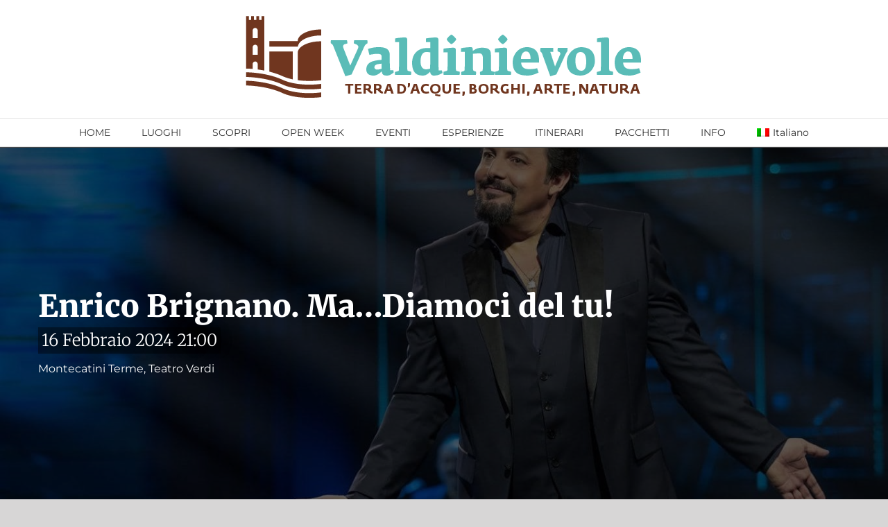

--- FILE ---
content_type: text/css
request_url: https://valdinievoleturismo.it/wp-content/themes/Avada-Child-Theme/style.css?ver=6.3.7
body_size: 1628
content:
/*
Theme Name: Avada Child
Description: Child theme for Avada theme
Author: ThemeFusion
Author URI: https://theme-fusion.com
Template: Avada
Version: 1.0.0
Text Domain:  Avada
*/



/*
.fusion-date-and-formats {
	float: left;
	margin-right: 17px;
	width: 120px!important;
	text-align: center;
}
.fusion-date-and-formats .fusion-date {
	display: block;
	line-height: 22px!important;
	font-size: 22px!important;
	font-weight: 700;
}

.fusion-date{
	font-weight: bold;
	font-size:24px;
	margin-top:30px;
}
*/

.splide {
	visibility: visible;
}
.splide, .splide__track{
	width:100%;
	max-width:var(--site_width);
	margin:0 auto;
}

.splide__list {
	width:100%;
	max-width:var(--site_width);
	margin:0 auto;
}

.splide__list .slide_eventi{
	border:1px solid #DDD;
	padding:20px;
}

.splide__slide{
	display:flex;
}

.splide__slide a{
	background-color: #FFF;
}

.slide_eventi .image-cropper{
	text-align:center;
	padding:10px;

}
.slide_eventi .image-cropper img{
	border-radius:50%;
}

.splide__slide a:hover,.splide__slide a{
	color:#111 !important;
}

.pl-3, .px-3 {
padding-left: 1rem !important;
}
.flex-column {
	flex-direction: column !important;
}
.flex-row {
	flex-direction: row !important;
}
.d-flex {
	display: flex !important;
}
.flex-r{
	flex-direction: column !important;
}
@media (min-width: 782px) {
	.flex-r{
		flex-direction: row !important;
	}
}

a.no-hover, a.no-hover:hover >*{
color:black !important
}
.bg-brown{
	background-color:#4D3226;
}
.bg-green{
	background-color:#76A5A1
}
.text-brown{
	color:#4D3226;
}
.text-white{
	color:#FFFFFF !important;
}
.text-gray{
	color:#DDD;
}
.text-green{
	color:#76A5A1
}
.text-40{
	font-size:40px;
}
.text-18{
	font-size:18px;
}
.text-15{
	font-size:15px;
}
.text-14{
	font-size:14px;
}
.text-13{
	font-size:13px;
}
.pl-3{
	padding-left:15px;
}
.-m-10{
	margin-top:-5px;
}
.py-3{
padding:10px 0;
}
.py-10{
	padding:30px 0;
}
.block-esperienza{
	display:flex;
	flex-direction:column;
	padding: 30px 0;
	border-bottom:1px solid #DDD;
}

@media (min-width: 782px) {
	.block-esperienza{ 
		 flex-direction:row;
	}
}
@media (min-width: 782px) {
	.info-esperienza{
		padding-left:30px
	}
}
.label{
	font-weight: 800;
	margin-bottom:0px;
	line-height: 1;
}
.label + p{
	margin-top:6px;
}
.info-esperienza .luogo{
	font-weight: 600;
	padding-top:20px
}

.info-esperienza .quando{
	font-weight: 400;
	padding-top:20px
}
.single-esperienza .avada-page-titlebar-wrapper:after,.single-tribe_events .avada-page-titlebar-wrapper:after{
	width:100%;
	height:22px;
	background-color:#8AB8B6;
	content:'';
	display: block;
	margin-top:-1px;
}
.single-esperienza #main{
	position:relative;
	padding-top:20px !important;
}
.tribe-events-calendar-list__event-title-link.tribe-common-anchor-thin{
font-size:36px !important;
}

.esperienze-slide .slide_container{
	padding:20px;
	background-color: #FFF;
}
.post-type-archive-tribe_events #main{
	padding-top:0px !important;
}
@media (min-width: 782px) {
.post-type-archive-tribe_events #main{
	padding-top:0px !important;
	margin-top:-80px;
}
}
.tribe-events-l-container{
	padding:0px !important;
}
@media (min-width: 782px) {
.tribe-events-calendar-list__event-date-tag-weekday{
	font-size:24px !important;
	text-transform: uppercase !important;
}
.tribe-events-calendar-list__event-date-tag-daynum{
	color:#8AB8B6 !important;
	font-size:64px !important;
}
.tribe-events-calendar-list__month-separator-text{
	font-weight: 900 !important;
	font-family:Montserrat, Arial, Helvetica, sans-serif !important;
	text-transform:uppercase;
}
}
.flex, .d-flex{
	display:flex;
}
.align-items-center{
	align-items: center;
}
.flex-column{
	flex-direction: column;
}
@media (min-width: 782px) {
.aside-esperienza{
	margin-left:40px;
	margin-top:-90px;
}
}
.font-sans{
	font-family:Montserrat, Arial, Helvetica, sans-serif;
}
.font-800{
	font-weight: 800;
}
.font-700{
	font-weight: 700;
}
.font-600{
	font-weight: 600;
}
.font-500{
	font-weight: 500;
}
.font-400{
	font-weight: 400;
}
.uppercase{
	text-transform:uppercase;
}
.font-serif{
	font-family:Merriweather, Arial, Helvetica, sans-serif;
}
.aside-esperienza strong{
	font-weight: 800;
}
@media (min-width: 782px) {
	.aside-esperienza{
		width:340px;
	}
}
.aside-esperienza >div{
	padding:20px !important;
	color:white !important;

}
.content-esperienza{
	flex:1;
	margin-top:10px !important;	
}
.esperienze-slide img{
	object-fit:cover;
	aspect-ratio: 1/1;
}
.single-tribe_events .sidebar{
	z-index: 100;
	position:relative;
}
.br{
	border:3px solid red;
}
.bg-header{
	height:540px !important;
	width: 100%;
	background-size: cover;
	background-position:center;
}
.avada-page-titlebar-wrapper{
	position:relative;
}
.single-esperienza .fusion-page-title-bar{
	height:518px !important;
}
.single-esperienza .avada-page-titlebar-wrapper{
	height:540px !important;
}
.single-tribe_events .avada-page-titlebar-wrapper:before,.single-esperienza .avada-page-titlebar-wrapper:before{
	position:absolute;
	display:block;
	content:'';
	left:0;
	top:0;
	bottom:22px;
	right:0;
	background-color: rgba(0,0,0,0.62);
}
.w-full{
	width:100%;
}
.fusion-page-title-captions h3{
	display:inline-block;
	background-color:rgba(0,0,0,0.4);
	color:#FFF !important;
	padding:1px 5px !important;
	text-shadow: #000 1px 0 20px;
}
.single-tribe_events #main{
	padding-top:30px !important;
}

.tribe-common-c-btn-border.tribe-events-c-subscribe-dropdown__button{
	background-color:#76A5A1 !important;
}

h4.tribe-events-single-section-title.fusion-responsive-typography-calculated{
	background-color:#76A5A1 !important;
	color:white !important;
}

.tribe-events-gmap{
	color:#76A5A1 !important;
}

.tribe-events-gmap:before {
	color: #444 !important;
}

.tribe-events-ajax-loading .tribe-events-spinner-medium{
	display:none !important;
}